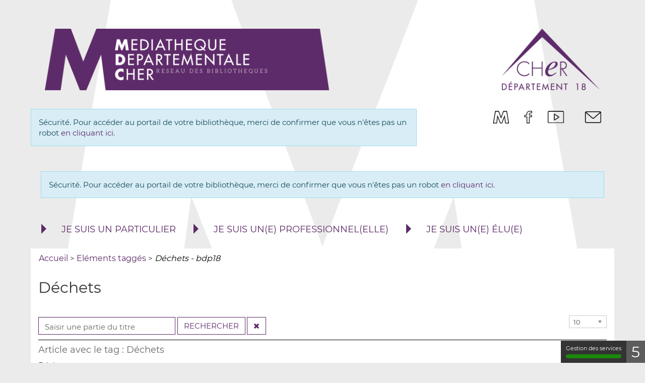

--- FILE ---
content_type: text/html; charset=utf-8
request_url: https://www.lecturepublique18.fr/tags/dechets
body_size: 8741
content:
<!DOCTYPE html>
<html xmlns="http://www.w3.org/1999/xhtml" xml:lang="fr" lang="fr" dir="ltr">	
	<head>
	<base href="https://www.lecturepublique18.fr/tags/dechets" />
	<meta http-equiv="content-type" content="text/html; charset=utf-8" />
	<meta name="twitter:card" content="summary" />
	<meta name="twitter:title" content="Eléments taggés" />
	<meta name="twitter:description" content="Trouver une bibliothèque dans le Cher grâce au site de la direction de la lecture publique 18, accéder au catalogue Web de la DLP18,  lire en ligne, écouter en ligne, regarder des films en ligne, jouer et se former en ligne. Suivre l’actualité des bibliothèques du Cher et les partager leurs découvertes culturelles  à travers Chermédia et le portail de la DLP18." />
	<meta name="viewport" content="width=device-width, initial-scale=1" />
	<meta property="og:locale" content="fr-FR" />
	<meta property="og:type" content="website" />
	<meta property="og:site_name" content="bdp18" />
	<meta property="og:title" content="Eléments taggés" />
	<meta property="og:url" content="https://www.lecturepublique18.fr/tags/dechets" />
	<meta property="og:description" content="Trouver une bibliothèque dans le Cher grâce au site de la direction de la lecture publique 18, accéder au catalogue Web de la DLP18,  lire en ligne, écouter en ligne, regarder des films en ligne, jouer et se former en ligne. Suivre l’actualité des bibliothèques du Cher et les partager leurs découvertes culturelles  à travers Chermédia et le portail de la DLP18." />
	<meta name="description" content="Trouver une bibliothèque dans le Cher grâce au site de la direction de la lecture publique 18, accéder au catalogue Web de la DLP18,  lire en ligne, écouter en ligne, regarder des films en ligne, jouer et se former en ligne. Suivre l’actualité des bibliothèques du Cher et les partager leurs découvertes culturelles  à travers Chermédia et le portail de la DLP18." />
	<title>Déchets - bdp18</title>
	<link href="/tags/dechets?format=feed&amp;type=rss" rel="alternate" type="application/rss+xml" title="RSS 2.0" />
	<link href="/tags/dechets?format=feed&amp;type=atom" rel="alternate" type="application/atom+xml" title="Atom 1.0" />
	<link href="/templates/c3rb_rgaa/favicon.ico" rel="shortcut icon" type="image/vnd.microsoft.icon" />
	<link href="/plugins/droppics/carousel/nivo-slider.css" rel="stylesheet" type="text/css" />
	<link href="/plugins/droppics/carousel/style.css" rel="stylesheet" type="text/css" />
	<link href="/plugins/droppics/carousel/themes/default/default.css" rel="stylesheet" type="text/css" />
	<link href="/media/jui/css/chosen.css?b59e746152ae64e449ff676b31b6647e" rel="stylesheet" type="text/css" />
	<link href="/media/plg_system_jcepro/site/css/content.min.css?86aa0286b6232c4a5b58f892ce080277" rel="stylesheet" type="text/css" />
	<link href="/media/com_opac/css/com_opac.min.css?b59e746152ae64e449ff676b31b6647e" rel="stylesheet" type="text/css" />
	<link href="/templates/c3rb_rgaa/css/template.min.css" rel="stylesheet" type="text/css" />
	<style type="text/css">
#droppicsgallery 308 .slider-wrapper {}#droppicsgallery308 .nivoSlider {     background-color : #ffffff;}#droppicsgallery308.droppicsgallerycarousel .droppicscats .wimg {height : 180px;width : 180px;}
	</style>
	<script type="application/json" class="joomla-script-options new">{"csrf.token":"421d78c84126191fae4665a240082bdb","system.paths":{"root":"","base":""}}</script>
	<script src="/components/com_droppics/assets/js/droppicsHelper.js" type="text/javascript"></script>
	<script src="/media/jui/js/jquery.min.js?b59e746152ae64e449ff676b31b6647e" type="text/javascript"></script>
	<script src="/media/jui/js/jquery-noconflict.js?b59e746152ae64e449ff676b31b6647e" type="text/javascript"></script>
	<script src="/media/jui/js/jquery-migrate.min.js?b59e746152ae64e449ff676b31b6647e" type="text/javascript"></script>
	<script src="/plugins/droppics/carousel/jquery.nivo.slider.pack.js" type="text/javascript"></script>
	<script src="/plugins/droppics/carousel/script.js" type="text/javascript"></script>
	<script src="/media/system/js/core.js?b59e746152ae64e449ff676b31b6647e" type="text/javascript"></script>
	<script src="/media/jui/js/chosen.jquery.min.js?b59e746152ae64e449ff676b31b6647e" type="text/javascript"></script>
	<script src="/media/com_opac/js/jquery1111/inview.min.js?b59e746152ae64e449ff676b31b6647e" defer="defer" type="text/javascript"></script>
	<script src="/media/com_opac/js/jquery1111/systemopac.min.js?b59e746152ae64e449ff676b31b6647e" defer="defer" type="text/javascript"></script>
	<script src="/templates/c3rb_rgaa/js/target.min.js" type="text/javascript"></script>
	<script src="/media/plg_system_c3rbcookiesblocker/js/tarteaucitron.min.js?b59e746152ae64e449ff676b31b6647e" type="text/javascript"></script>
	<script type="text/javascript">
droppicsBaseUrl="";if(typeof(Droppics)=='undefined'){     Droppics={};}Droppics.ajaxurl = 'https://www.lecturepublique18.fr/';
	jQuery(function ($) {
		initChosen();
		$("body").on("subform-row-add", initChosen);

		function initChosen(event, container)
		{
			container = container || document;
			$(container).find("select").chosen({"disable_search_threshold":10,"search_contains":true,"allow_single_deselect":true,"placeholder_text_multiple":"Saisir ou choisir des options","placeholder_text_single":"S\u00e9lectionnez une option","no_results_text":"Aucun r\u00e9sultat correspondant"});
		}
	});
	
		var resetFilter = function() {
		document.getElementById('filter-search').value = '';
	}
var uri_root = '/';var msgDisplayTime=5;jQuery(document).ready(function(){
 var Tooltip = jQuery.fn.tooltip.Constructor;
Tooltip.prototype.fixTitle = function (){
var $e = this.$element
if ($e.attr('title') || typeof $e.attr('data-original-title') != 'string') {
$e.attr('data-original-title', $e.attr('title') || '').attr('title', '');
$e.removeAttr('title');
}
}
	jQuery('.hasTooltip').tooltip({"html": true,"container": "body"});
});
	</script>
<!-- Balise meta et autre de la config du site joomla -->

<link rel="apple-touch-icon" sizes="57x57" href="/templates/c3rb_rgaa/images/template/favicon/apple-touch-icon-57x57.png">
<link rel="apple-touch-icon" sizes="60x60" href="/templates/c3rb_rgaa/images/template/favicon/apple-touch-icon-60x60.png">
<link rel="apple-touch-icon" sizes="72x72" href="/templates/c3rb_rgaa/images/template/favicon/apple-touch-icon-72x72.png">
<link rel="apple-touch-icon" sizes="76x76" href="/templates/c3rb_rgaa/images/template/favicon/apple-touch-icon-76x76.png">
<link rel="apple-touch-icon" sizes="114x114" href="/templates/c3rb_rgaa/images/template/favicon/apple-touch-icon-114x114.png">
<link rel="apple-touch-icon" sizes="120x120" href="/templates/c3rb_rgaa/images/template/favicon/apple-touch-icon-120x120.png">
<link rel="apple-touch-icon" sizes="144x144" href="/templates/c3rb_rgaa/images/template/favicon/apple-touch-icon-144x144.png">
<link rel="apple-touch-icon" sizes="152x152" href="/templates/c3rb_rgaa/images/template/favicon/apple-touch-icon-152x152.png">
<link rel="apple-touch-icon" sizes="180x180" href="/templates/c3rb_rgaa/images/template/favicon/apple-touch-icon-180x180.png">
<link rel="icon" type="image/png" href="/templates/c3rb_rgaa/images/template/favicon/favicon-32x32.png" sizes="32x32">
<link rel="icon" type="image/png" href="/templates/c3rb_rgaa/images/template/favicon/favicon-194x194.png" sizes="194x194">
<link rel="icon" type="image/png" href="/templates/c3rb_rgaa/images/template/favicon/favicon-96x96.png" sizes="96x96">
<link rel="icon" type="image/png" href="/templates/c3rb_rgaa/images/template/favicon/android-chrome-192x192.png" sizes="192x192">
<link rel="icon" type="image/png" href="/templates/c3rb_rgaa/images/template/favicon/favicon-16x16.png" sizes="16x16">
<link rel="manifest" href="/templates/c3rb_rgaa/images/template/favicon/manifest.json">
<link rel="mask-icon" href="/templates/c3rb_rgaa/images/template/favicon/safari-pinned-tab.svg">
<link rel="shortcut icon" href="/templates/c3rb_rgaa/images/template/favicon/favicon.ico">
<meta name="msapplication-TileColor" content="#da532c">
<meta name="msapplication-TileImage" content="/templates/c3rb_rgaa/images/template/favicon/mstile-144x144.png">
<meta name="msapplication-config" content="/templates/c3rb_rgaa/images/template/favicon/browserconfig.xml">
<meta name="theme-color" content="#ffffff">

<!--[if ie]>
<meta content='IE=8' http-equiv='X-UA-Compatible'/>
<![endif]-->	


<script>
  (function(i,s,o,g,r,a,m){i['GoogleAnalyticsObject']=r;i[r]=i[r]||function(){
  (i[r].q=i[r].q||[]).push(arguments)},i[r].l=1*new Date();a=s.createElement(o),
  m=s.getElementsByTagName(o)[0];a.async=1;a.src=g;m.parentNode.insertBefore(a,m)
  })(window,document,'script','//www.google-analytics.com/analytics.js','ga');

  ga('create', 'UA-2820115-13', 'auto');
  ga('send', 'pageview');

</script>
<!-- Universal Google Analytics Plugin by PB Web Development -->


</head>

			<!-- Condition avec variable -->
	<!-- Modele01  -->
					<!-- Defaut customisable-->
				<body class="view-tag">
			
			<div class="container tmpmodhn packc3rb firstcontainer ">
				<!-- lien evitement -->
	<nav role="navigation" aria-label="Accès direct">
	<ul class="list	list-unstyled nopadding nomarge">
		<li>
		<a id="evitlnk_menu" class="sr-only sr-only-focusable evit-lnk" href="#Mod1">Accéder au menu principal</a>
	</li>
			<li>
		<a id="evitlnk_ct" class="sr-only sr-only-focusable evit-lnk" href="#content-lnk">Accéder au contenu</a>
	</li>
			
		<li>
			<a id="evitlnk_login" class="sr-only sr-only-focusable evit-lnk" href="#Mod91">Accéder à la connexion</a>
		

	</li>
		

	</ul>
	</nav>
<!-- Fin lien evitement -->
<div class="row">
	<div class="tmpl-header">
		<header role="banner">
							<div class="sr-only">
						<!-- Le H1 est branché sur le titre de la page, il est possible d'avoir ou non le titre du site + le titre de la page dans l'administration : ->Systeme -> configuration -> Nom du site dans les titres   -->
				<h1>
									Déchets - bdp18								</h1>
				</div><!-- fin col-xs-12 col-sm-12 col-md-12 col-lg-12 /OU/ sr-only -->
			<!-- position 1 -->
							<div class="col-xs-12 col-sm-12 col-md-12 col-lg-12">
					<div class="row">
						<div class="pos-1">
										<div class="col-xs-12 col-sm-8 col-md-8 col-lg-8 ">
		
	<div id="Mod105" class="moduletable  entete ">

						<aside role="note">
		
		
		
					
						<div class="modcontent">
				

<div class="custom entete"  >
	<p><a href="/" target="_self"><img style="margin-top: 5px; margin-right: 5px; margin-bottom: 5px; float: left;" src="/images/MDC/logo-mdc.png" alt="logo mdc" /></a></p></div>
				<div class="clearfix"></div>
			</div>

						</aside>
		
		
		
			</div>
					</div>
					<div class="col-xs-12 col-sm-4 col-md-4 col-lg-4 ">
		
	<div id="Mod123" class="moduletable  entete-2 ">

						<aside role="note">
		
		
		
					
						<div class="modcontent">
				

<div class="custom entete-2"  >
	<p><a href="https://www.departement18.fr/-Le-Cher-" target="_blank"><img style="margin-top: 5px; margin-right: 5px; margin-bottom: 5px; float: left;" src="/images/MDC/logo-18.png" alt="logo 18" /></a></p></div>
				<div class="clearfix"></div>
			</div>

						</aside>
		
		
		
			</div>
					</div>
		
						</div>
					</div>
				</div>
						<!-- fin position 1 -->
			<!-- position 2 -->
							<div class="col-xs-12 col-sm-12 col-md-12 col-lg-12">
					<div class="row">
						<div class="pos-2">
										<div class="col-xs-12 col-sm-8 col-md-8 col-lg-8 ">
		
	<div id="Mod91" class="moduletable  compte">

				
		
		
		
					<h2 class='sr-only'>				<span id="label91">Mon compte</span>
					</h2>		
	
						<div class="modcontent">
				<div class="alert alert-info">Sécurité. Pour accéder au portail de votre bibliothèque, merci de confirmer que vous n'êtes pas un robot <a href="javascript:void(0)" class="hasTooltip" title="Afficher la fonctionnalité de connexion" data-robot="unlock" data-token="421d78c84126191fae4665a240082bdb">en cliquant ici</a>.</div>				<div class="clearfix"></div>
			</div>

				
		
		
			</div>
					</div>
					<div class="col-xs-12 col-sm-4 col-md-4 col-lg-4 ">
		
	<div id="Mod120" class="moduletable  socials">

				
				
		
		
					<h2 class='sr-only'>				<span id="label120">Réseaux sociaux</span>
					</h2>		
	
						<div class="modcontent">
				<div class="navbar navbar-default noburger" id="menu-lnk120">
	<div class="row-fluid ">
		<!-- Collect the nav links, forms, and other content for toggling -->
		<div class="menuhoryzontal" id="collapse120">
			<ul class="nav navbar-nav menu" role="menubar">
				<li class="item-2297" role="menuitem"><a  href="http://monchermedia.com/" target="_blank" title=" Monchermedia - le blog des bibliothèques du Cher"><img alt="" aria-hidden="true" src="/images/MDC/mini-M.png" /><span class="sr-only">Monchermedia</span> </a></li><li class="item-2295" role="menuitem"><a  href="https://www.facebook.com/mediathequedepartementalecher/" target="_blank" title=" Médiathèque départementale du Cher sur Facebook"><img alt="" aria-hidden="true" src="/images/MDC/facebook.png" /><span class="sr-only">Facebook</span> </a></li><li class="item-3499" role="menuitem"><a  href="https://www.youtube.com/@mediathequedepartementaled3679/videos" target="_blank" title=" CHERbibtubeurs"><img class="margeright" alt="" aria-hidden="true" src="/images/template_rgaa/youtube.png"  /><span class="image-title">CHERbibtubeurs</span> </a></li><li class="item-2703" role="menuitem"><a  href="/contactez-nous" title=" Nous contacter"><img class="margeright" alt="" aria-hidden="true" src="/images/template_rgaa/enveloppe.png" /><span class="image-title">Contact</span> </a></li></ul>
</div>
</div>
<div class="clearfix"></div>
</div>				<div class="clearfix"></div>
			</div>

				
				
		
			</div>
					</div>
		
						</div>
					</div>
				</div>
						<!-- fin position 2 -->
			<!-- position 3 -->
						<!-- fin position 3 -->
			<div class="clearfix"></div>
		</header>
	</div>
</div><!-- Fin row -->

<div class="row"><!-- Start row -->
	<div class="tmpl-top">	
			<!-- position-4 -->
							<div class="col-xs-12 col-sm-12 col-md-12 col-lg-12">
					<div class="row">
						<div class="pos-4">
										<div class="col-xs-12 col-sm-12 col-md-12 col-lg-12 ">
		
	<div id="Mod94" class="moduletable  rech ">

				
		
		
		
					<h2 class='sr-only'>				<span id="label94">Opac - Recherche</span>
					</h2>		
	
						<div class="modcontent">
				<div class="alert alert-info">Sécurité. Pour accéder au portail de votre bibliothèque, merci de confirmer que vous n'êtes pas un robot <a href="javascript:void(0)" class="hasTooltip" title="Afficher la fonctionnalité de recherche" data-robot="unlock" data-token="421d78c84126191fae4665a240082bdb">en cliquant ici</a>.</div>				<div class="clearfix"></div>
			</div>

				
		
		
			</div>
					</div>
		
						</div>
					</div>
				</div>
						<!-- fin position-4 -->
			<!-- position-5 -->
							<div class="col-xs-12 col-sm-12 col-md-12 col-lg-12">
					<div class="row">
						<div class="pos-5">
										<div class="col-xs-12 col-sm-12 col-md-12 col-lg-12 ">
		
	<div id="Mod1" class="moduletable _menu">

				
				
		
		
					<h2 class='sr-only'>				<span id="label1">Menu principal</span>
					</h2>		
	
						<div class="modcontent">
				<div class="defaultmega navbar navbar-default " id="menu-lnk-1">
  <div class="row-fluid ">
    <!-- Brand and toggle get grouped for better mobile display -->
    <div class="navbar-header">
      <button type="button" class="navbar-toggle collapsed" data-toggle="collapse" data-target="#collapse1">
        <span class="sr-only">Ouvrir la navigation</span>
        <span class="icon-bar"></span>
        <span class="icon-bar"></span>
        <span class="icon-bar"></span>
      </button>
    </div>

    <!-- Collect the nav links, forms, and other content for toggling -->
    <div class="collapse navbar-collapse menuhoryzontal" id="collapse1">
	<ul class="nav navbar-nav menu" role="menubar">
		<li class="item-2291 deeper parent" role="menuitem">	


<a class="dropdown-toggle" data-toggle="dropdown" href="#" role="button" aria-haspopup="true" aria-expanded="false">
	<span class="separator" >
		Je suis un particulier	</span>
</a>
<ul class="nav-child dropdown-menu multi-level" role="menu"><li class="item-2302 deeper parent  parent dropdown-submenu" role="menuitem">	


<a class="dropdown-toggle" data-toggle="dropdown" href="#" role="button" aria-haspopup="true" aria-expanded="false">
	<span class="separator" >
		Le numérique	</span>
</a>
<ul class="nav-child dropdown-menu multi-level" role="menu"><li class="item-2304" role="menuitem"><a  href="/je-suis-un-particulier/le-numerique/comment-lire-en-ligne" >Comment lire en ligne</a>
</li><li class="item-2305" role="menuitem"><a  href="/je-suis-un-particulier/le-numerique/des-sites-pour-regarder-des-films-en-ligne" >Des sites pour regarder des films en ligne</a>
</li><li class="item-2306" role="menuitem"><a  href="/je-suis-un-particulier/le-numerique/des-sites-pour-ecouter-de-la-musique-en-ligne" >Des sites pour écouter de la musique en ligne</a>
</li><li class="item-2307" role="menuitem"><a  href="/je-suis-un-particulier/le-numerique/des-sites-d-autoformation" >Des sites d'autoformation</a>
</li><li class="item-2308" role="menuitem"><a  href="/je-suis-un-particulier/le-numerique/des-sites-gratuits-pour-jouer-en-ligne" >Des sites gratuits pour jouer en ligne</a>
</li><li class="item-2309" role="menuitem"><a  href="/je-suis-un-particulier/le-numerique/du-cote-des-enfants" >Du côté des enfants</a>
</li><li class="item-2310" role="menuitem"><a  href="/je-suis-un-particulier/le-numerique/s-inscrire-pour-beneficier-des-ressources-en-ligne" >S'inscrire pour bénéficier des ressources en ligne</a>
</li></ul></li><li class="item-2303 deeper parent  parent dropdown-submenu" role="menuitem">	


<a class="dropdown-toggle" data-toggle="dropdown" href="#" role="button" aria-haspopup="true" aria-expanded="false">
	<span class="separator" >
		Bouche à oreille	</span>
</a>
<ul class="nav-child dropdown-menu multi-level" role="menu"><li class="item-2311" role="menuitem"><a  href="/je-suis-un-particulier/bouche-a-oreille/nous-avons-aime" >Nous avons aimé</a>
</li><li class="item-2312" role="menuitem"><a  href="/je-suis-un-particulier/bouche-a-oreille/nos-selections-par-themes" >Nos sélections par thèmes</a>
</li><li class="item-2313" role="menuitem"><a href="http://monchermedia.com/" >Monchermedia</a></li><li class="item-2460" role="menuitem"><a  href="/je-suis-un-particulier/bouche-a-oreille/trouver-une-bibliotheque-pres-de-chez-vous" >Trouver une bibliothèque près de chez vous</a>
</li><li class="item-3960" role="menuitem"><a  href="/je-suis-un-particulier/bouche-a-oreille/rendez-vous-dans-les-bibliotheques" >Rendez-vous dans les bibliothèques</a>
</li></ul></li><li class="item-2314 deeper parent  parent dropdown-submenu" role="menuitem">	


<a class="dropdown-toggle" data-toggle="dropdown" href="#" role="button" aria-haspopup="true" aria-expanded="false">
	<span class="separator" >
		Chercher, trouver et réserver	</span>
</a>
<ul class="nav-child dropdown-menu multi-level" role="menu"><li class="item-2315" role="menuitem"><a href="/recherche-experte" >Chercher dans le catalogue </a></li><li class="item-170" role="menuitem"><a  href="/je-suis-un-particulier/chercher-trouver-et-reserver/nouveautes" >Trouver des nouveautés</a>
</li><li class="item-2465" role="menuitem"><a href="/reserver-mode-d-emploi-usager" >Réserver : mode d'emploi usager</a></li></ul></li></ul></li><li class="item-2292 deeper parent" role="menuitem">	


<a class="dropdown-toggle" data-toggle="dropdown" href="#" role="button" aria-haspopup="true" aria-expanded="false">
	<span class="separator" >
		Je suis un(e) professionnel(elle)	</span>
</a>
<ul class="nav-child dropdown-menu multi-level" role="menu"><li class="item-2353 deeper parent  parent dropdown-submenu" role="menuitem">	


<a class="dropdown-toggle" data-toggle="dropdown" href="#" role="button" aria-haspopup="true" aria-expanded="false">
	<span class="separator" >
		Formations	</span>
</a>
<ul class="nav-child dropdown-menu multi-level" role="menu"><li class="item-2408" role="menuitem"><a  href="/je-suis-un-e-professionnel-elle/formations/toutes-les-formations" >Toutes les formations</a>
</li></ul></li><li class="item-2354 deeper parent  parent dropdown-submenu" role="menuitem">	


<a class="dropdown-toggle" data-toggle="dropdown" href="#" role="button" aria-haspopup="true" aria-expanded="false">
	<span class="separator" >
		Outils d'animation	</span>
</a>
<ul class="nav-child dropdown-menu multi-level" role="menu"><li class="item-2359" role="menuitem"><a  href="/je-suis-un-e-professionnel-elle/outils-d-animation/expositions" >Expositions</a>
</li><li class="item-2463" role="menuitem"><a  href="/je-suis-un-e-professionnel-elle/outils-d-animation/jeux-de-societe-et-jeux-en-bois" >Jeux de société et jeux en bois</a>
</li><li class="item-2362" role="menuitem"><a  href="/je-suis-un-e-professionnel-elle/outils-d-animation/kamishibai" >Kamishibaï</a>
</li><li class="item-2361" role="menuitem"><a  href="/je-suis-un-e-professionnel-elle/outils-d-animation/malles-d-animation-marionnettes" >Malles d'animation, marionnettes</a>
</li><li class="item-2360" role="menuitem"><a  href="/je-suis-un-e-professionnel-elle/outils-d-animation/tapis-a-histoires" >Tapis à histoires</a>
</li><li class="item-2363" role="menuitem"><a  href="/je-suis-un-e-professionnel-elle/outils-d-animation/themakits" >Thémakits</a>
</li><li class="item-2469" role="menuitem"><a  href="/je-suis-un-e-professionnel-elle/outils-d-animation/comment-emprunter-nos-outils-d-animation" >Comment emprunter les outils d'animation</a>
</li></ul></li><li class="item-2355 deeper parent  parent dropdown-submenu" role="menuitem">	


<a class="dropdown-toggle" data-toggle="dropdown" href="#" role="button" aria-haspopup="true" aria-expanded="false">
	<span class="separator" >
		Boîte à outils	</span>
</a>
<ul class="nav-child dropdown-menu multi-level" role="menu"><li class="item-2366" role="menuitem"><a  href="/je-suis-un-e-professionnel-elle/boite-a-outils/travailler-avec-la-mdc" >Travailler avec la MDC</a>
</li><li class="item-2367" role="menuitem"><a  href="/je-suis-un-e-professionnel-elle/boite-a-outils/les-echanges-et-les-navettes" >Les échanges et les navettes</a>
</li><li class="item-2470" role="menuitem"><a  href="/je-suis-un-e-professionnel-elle/boite-a-outils/documents-de-communication-a-telecharger" >Documents de communication à télécharger</a>
</li><li class="item-2369" role="menuitem"><a  href="/je-suis-un-e-professionnel-elle/boite-a-outils/les-memos-de-la-mdc" >Les mémos de la MDC</a>
</li><li class="item-2368" role="menuitem"><a  href="/je-suis-un-e-professionnel-elle/boite-a-outils/la-bibliotheque-au-quotidien" >La bibliothèque au quotidien</a>
</li><li class="item-2766" role="menuitem"><a  href="/je-suis-un-e-professionnel-elle/boite-a-outils/vagabond-age" >Vagabond'âge</a>
</li><li class="item-2370" role="menuitem"><a  href="/je-suis-un-e-professionnel-elle/boite-a-outils/numerique" >Numérique</a>
</li></ul></li></ul></li><li class="item-2293 deeper parent" role="menuitem">	


<a class="dropdown-toggle" data-toggle="dropdown" href="#" role="button" aria-haspopup="true" aria-expanded="false">
	<span class="separator" >
		Je suis un(e) élu(e)	</span>
</a>
<ul class="nav-child dropdown-menu multi-level" role="menu"><li class="item-2347 deeper parent  parent dropdown-submenu" role="menuitem">	


<a class="dropdown-toggle" data-toggle="dropdown" href="#" role="button" aria-haspopup="true" aria-expanded="false">
	<span class="separator" >
		La MDC à votre service	</span>
</a>
<ul class="nav-child dropdown-menu multi-level" role="menu"><li class="item-2350" role="menuitem"><a  href="/je-suis-un-e-elu-e/la-mdc-a-votre-service/vos-bibliotheques-ont-du-talent" >Vos bibliothèques ont du talent</a>
</li><li class="item-2352" role="menuitem"><a  href="/je-suis-un-e-elu-e/la-mdc-a-votre-service/autres-aides-et-liens-utiles" >Autres aides et liens utiles</a>
</li></ul></li><li class="item-157" role="menuitem"><a  href="/liste-formations/inscription-formation" >Inscription formation</a>
</li></ul></li></ul>
		</div>
	</div>
	<div class="clearfix"></div>
</div>				<div class="clearfix"></div>
			</div>

				
				
		
			</div>
					</div>
		
						</div>
					</div>
				</div>
						<!-- fin position-5 -->
			<!-- position-6 -->
							<div class="col-xs-12 col-sm-12 col-md-12 col-lg-12">
					<div class="row">
						<div class="pos-6">
										<div class="col-xs-12 col-sm-12 col-md-12 col-lg-12 ">
		
	<div id="Mod17" class="moduletable  breadcrumbs">

				
				
		
		
					<h2 class='sr-only'>				<span id="label17">Fil de navigation</span>
					</h2>		
	
						<div class="modcontent">
				
<nav aria-label="Fil de navigation">
	<p id="breadcrumblabel" class="hidden">Vous êtes ici : </p>
	<ul class="pull-left breadcrumb breadcrumbs" itemscope itemtype="http://schema.org/BreadcrumbList">
				<li itemprop="itemListElement" itemscope itemtype="http://schema.org/ListItem" role="menuitem" >
			<meta itemprop="position" content="1" />
							<a itemprop="item" href="/" title="Accéder à la page : Accueil">
						<span class="breadnolink" itemprop="name">Accueil</span>
							</a>
					</li>
							>							<li itemprop="itemListElement" itemscope itemtype="http://schema.org/ListItem" role="menuitem" >
			<meta itemprop="position" content="1" />
							<a itemprop="item" href="/tags" title="Accéder à la page : Eléments taggés">
						<span class="breadnolink" itemprop="name">Eléments taggés</span>
							</a>
					</li>
							>							<li itemprop="itemListElement" itemscope itemtype="http://schema.org/ListItem" role="menuitem"  class="active">
			<meta itemprop="position" content="1" />
						<span class="breadnolink" itemprop="name">Déchets - bdp18</span>
					</li>
						</ul>
</nav>
				<div class="clearfix"></div>
			</div>

				
				
		
			</div>
					</div>
		
						</div>
					</div>
				</div>
						<!-- fin position-6 -->
			<div class="clearfix"></div>
	</div>
</div><!-- Fin row --><!-- Calcul taille colonne centrale (gauche / centre / droite) -->
<div class="row">
	<div class="tmpl-content">
		<!-- Col gauche -->
				<!-- Fin Col gauche -->
		<!-- Col centre -->
		<div id="content-lnk" class="col-xs-12 col-sm-12 col-md-12 col-lg-12" >
			<div class="row">
		<!-- position-9 -->
				<!-- fin position-9 -->
		<!-- position-10 -->
				<!-- fin position-10 -->
		<!-- position-11 -->
				<!-- fin position-11 -->
		<div class="clearfix"></div>

<!-- position-11a -->
		<!-- fin position-11a -->
<!-- position-11b -->
		<!-- fin position-11b -->
</div><!-- Fin row -->			<div class="colctre">
				<main role="main">
					<!-- Le contenu principal injecte par joomla -->
					

<div class="tag-category">
			<div class="page-header">
		<h2>
			Déchets		</h2>
		</div>
						<h3 class="sr-only">
			Déchets		</h3>
											
	
	
<form action="https://www.lecturepublique18.fr/tags/dechets" method="post" name="adminForm" id="adminForm" class="form-inline">
		<fieldset class="filters btn-toolbar">
					<div class="btn-group">
				<label class="filter-search-lbl element-invisible" for="filter-search">
					Saisir une partie du titre&#160;				</label>
				<input type="text" name="filter-search" id="filter-search" value="" class="inputbox" onchange="document.adminForm.submit();" title="Saisir tout ou partie du titre à rechercher." placeholder="Saisir une partie du titre" />
				<button type="button" name="filter-search-button" title="Rechercher" onclick="document.adminForm.submit();" class="btn">
					<span class="icon-search"></span>
				</button>
				<button type="reset" name="filter-clear-button" title="Effacer" class="btn" onclick="resetFilter(); document.adminForm.submit();">
					<span class="icon-remove"></span>
				</button>
			</div>
							<div class="btn-group pull-right">
				<label for="limit" class="element-invisible">
					Affichage #				</label>
				<select id="limit" name="limit" class="inputbox input-mini" size="1" onchange="this.form.submit()">
	<option value="5">5</option>
	<option value="10" selected="selected">10</option>
	<option value="15">15</option>
	<option value="20">20</option>
	<option value="25">25</option>
	<option value="30">30</option>
	<option value="50">50</option>
	<option value="100">100</option>
	<option value="0">Tout</option>
</select>
			</div>
		
		<input type="hidden" name="filter_order" value="" />
		<input type="hidden" name="filter_order_Dir" value="" />
		<input type="hidden" name="limitstart" value="" />
		<input type="hidden" name="task" value="" />
		<div class="clearfix"></div>
	</fieldset>
	
		<div class="hrlight"></div>
	<h3 class="margetop">
	Article avec le tag : Déchets	</h3>
	<ul class="category list-unstyled margetop">
									<li class="cat-list-row0 clearfix" >
					<a href="/je-suis-un-e-professionnel-elle/outils-d-animation/expositions/1426-les-dechets">
						Déchets					</a>
																						</li>
			</ul>

	</form>
	</div>

					<div class="clearfix"></div>
				</main>
			</div>
			<div class="row">
		<!-- position-12 -->
				<!-- fin position-12 -->
		<!-- position-13 -->
				<!-- fin position-13 -->
		<!-- position-14 -->
				<!-- fin position-14 -->
		<div class="clearfix"></div>
</div>
<!-- Fin row -->		</div>
	<!-- Fin Col centre -->
	<!-- Col de droite -->
		<!-- Fin Col de droite -->
	<div class="clearfix"></div>
	</div>
</div><div class="row">
	<div class="tmpl-bottom">
				</div>
</div>
      
</div>   

<!-- Bloc bas -->
<div class="full-width">
<div class="container"> 
   
  <div class="row">
      <div class="tmpl-footer">
                                    <div class="col-xs-12 col-sm-12 col-md-12 col-lg-12">
                <div class="row">
                    <div class="pos-20">
                        			<div class="col-xs-12 col-sm-12 col-md-12 col-lg-12 ">
		
	<div id="Mod96" class="moduletable  footer">

				
				
		
		
					<h2 class='sr-only'>				<span id="label96">Pied de page</span>
					</h2>		
	
						<div class="modcontent">
				<div class="navbar navbar-default noburger" id="menu-lnk96">
	<div class="row-fluid ">
		<!-- Collect the nav links, forms, and other content for toggling -->
		<div class="menuhoryzontal" id="collapse96">
			<ul class="nav navbar-nav menu" role="menubar">
				<li class="item-2294" role="menuitem"><a  href="/" >Accueil</a></li><li class="item-209" role="menuitem"><a  href="/plan-du-site" >Plan du site</a></li><li class="item-187" role="menuitem"><a  href="/mentions-legales" >Mentions légales</a></li><li class="item-3920" role="menuitem"><a  href="/contacter-le-cnfs-de-la-mdc" >Contacter le CNFS de la MDC</a></li><li class="item-3498" role="menuitem"><a  href="/la-mdc" >La MDC</a></li></ul>
</div>
</div>
<div class="clearfix"></div>
</div>				<div class="clearfix"></div>
			</div>

				
				
		
			</div>
					</div>
		
                    </div>
                </div>
            </div>
              </div>
  </div>
<!-- Bloc bas -->
      
</div>
</div>			
			      	<script src="/templates/c3rb_rgaa/js/js_uncompress/js_c3rb/template.js" defer></script>
		<script src="/templates/c3rb_rgaa/js/template.min.js" defer></script>
		<script type="text/javascript">tarteaucitronCustomText = {'middleBarHead': '☝ 🍪','adblock': 'Bonjour! Ce site joue la transparence et vous donne le choix des services tiers à activer.','adblock_call': 'Merci de désactiver votre adblocker pour commencer la personnalisation.','reload': 'Recharger la page','alertBigScroll': 'En continuant de défiler,','alertBigClick': 'En poursuivant votre navigation,','alertBig': 'vous acceptez l\'utilisation de services tiers pouvant installer des cookies','alertBigPrivacy': 'Ce site utilise des cookies et vous donne le contrôle sur ce que vous souhaitez activer','alertSmall': 'Gestion des services','acceptAll': 'OK, tout accepter','personalize': 'Personnaliser','close': 'Fermer','privacyUrl': 'Politique de confidentialité','all': 'Préférences pour tous les services','info': 'Protection de votre vie privée','disclaimer': 'En autorisant ces services tiers, vous acceptez le dépôt et la lecture de cookies et l\'utilisation de technologies de suivi nécessaires à leur bon fonctionnement.','allow': 'Autoriser','deny': 'Interdire','noCookie': 'Ce service ne dépose aucun cookie.','useCookie': 'Ce service peut déposer','useCookieCurrent': 'Ce service a déposé','useNoCookie': 'Ce service n\'a déposé aucun cookie.','more': 'En savoir plus','source': 'Voir le site officiel','credit': 'Gestion des cookies par tarteaucitron.js','noServices': 'Ce site n\'utilise aucun cookie nécessitant votre consentement.','toggleInfoBox': 'Afficher/masquer les informations sur le stockage des cookies','title': 'Panneau de gestion des cookies','cookieDetail': 'Détail des cookies','ourSite': 'sur notre site','newWindow': '(nouvelle fenêtre)','allowAll': 'Autoriser tous les cookies','denyAll': 'Interdire tous les cookies','fallback': 'est désactivé.','mandatoryTitle': 'Cookies obligatoires','mandatoryText': 'Ce site utilise des cookies nécessaires à son bon fonctionnement qui ne peuvent pas être désactivés.','ads': { 'title' : 'Régies publicitaires', 'detail' : 'Les régies publicitaires permettent de générer des revenus en commercialisant les espaces publicitaires du site.'},'analytic': { 'title' : 'Mesure d\'audience', 'detail' : 'Les services de mesure d\'audience permettent de générer des statistiques de fréquentation utiles à l\'amélioration du site.'},'social': { 'title' : 'Réseaux sociaux', 'detail' : 'Les réseaux sociaux permettent d\'améliorer la convivialité du site et aident à sa promotion via les partages.'},'video': { 'title' : 'Vidéos', 'detail' : 'Les services de partage de vidéo permettent d\'enrichir le site de contenu multimédia et augmentent sa visibilité.'},'comment': { 'title' : 'Commentaires', 'detail' : 'Les gestionnaires de commentaires facilitent le dépôt de vos commentaires et luttent contre le spam.'},'support': { 'title' : 'Support', 'detail' : 'Les services de support vous permettent d\'entrer en contact avec l\'équipe du site et d\'aider à son amélioration.'},'api': { 'title' : 'APIs', 'detail' : 'Les APIs permettent de charger des scripts : géolocalisation, moteurs de recherche, traductions, ...'},'other': { 'title' : 'Autre', 'detail' : 'Services visant à afficher du contenu web.'},};tarteaucitron.init({"hashtag": "#tarteaucitron","highPrivacy": true,"orientation": "top","adblocker": false,"showAlertSmall": true,"cookieslist": true,"removeCredit": true,"showIcon": false,"iconPosition": "BottomRight","showDetailsOnClick": false,"bodyPosition": "top",});tarteaucitron.user.matomoId  = '1';tarteaucitron.user.matomoHost  = 'https://stat.departement18.fr/';(tarteaucitron.job = tarteaucitron.job || []).push('matomohightrack');</script></body>
		</html>


--- FILE ---
content_type: text/plain
request_url: https://www.google-analytics.com/j/collect?v=1&_v=j102&a=1700926788&t=pageview&_s=1&dl=https%3A%2F%2Fwww.lecturepublique18.fr%2Ftags%2Fdechets&ul=en-us%40posix&dt=D%C3%A9chets%20-%20bdp18&sr=1280x720&vp=1280x720&_u=IEBAAEABAAAAACAAI~&jid=1055707202&gjid=410763400&cid=902213437.1769495100&tid=UA-2820115-13&_gid=1927873407.1769495100&_r=1&_slc=1&z=731181675
body_size: -452
content:
2,cG-G8Q4ERGFLC